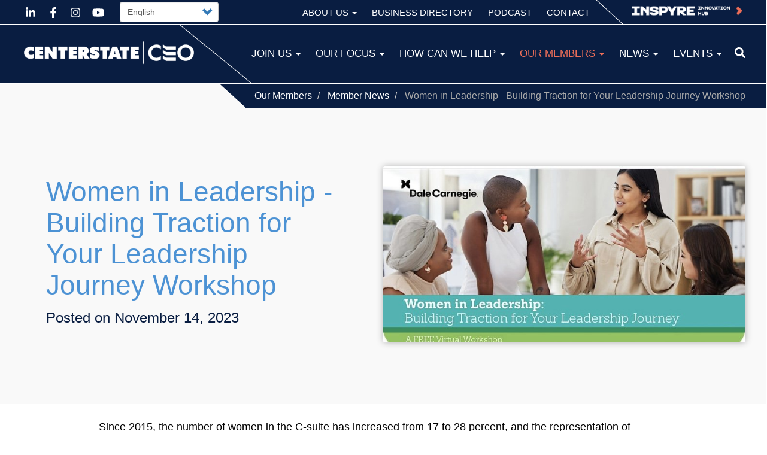

--- FILE ---
content_type: text/html; charset=UTF-8
request_url: https://centerstateceo.com/our-members/member-news/women-leadership-building-traction-your-leadership-journey-workshop
body_size: 9588
content:
<!DOCTYPE html>
<html  lang="en" dir="ltr" prefix="content: http://purl.org/rss/1.0/modules/content/  dc: http://purl.org/dc/terms/  foaf: http://xmlns.com/foaf/0.1/  og: http://ogp.me/ns#  rdfs: http://www.w3.org/2000/01/rdf-schema#  schema: http://schema.org/  sioc: http://rdfs.org/sioc/ns#  sioct: http://rdfs.org/sioc/types#  skos: http://www.w3.org/2004/02/skos/core#  xsd: http://www.w3.org/2001/XMLSchema# " >
  <head>
    <meta charset="utf-8" />
<noscript><style>form.antibot * :not(.antibot-message) { display: none !important; }</style>
</noscript><link rel="canonical" href="https://centerstateceo.com/our-members/member-news/women-leadership-building-traction-your-leadership-journey-workshop" />
<meta name="description" content="Since 2015, the number of women in the C-suite has increased from 17 to 28 percent, and the representation of women at the VP and SVP levels has also improved significantly. These hard-earned gains are encouraging but fragile. McKinsey&#039;s 2023 Women in the Workplace report offers even more insight. What we do know is there is much more progress to be made.
This workshop focuses on women in leadership, women aspiring for roles in leadership, and for others who want to advocate and enable women&#039;s successful leadership journey." />
<meta property="og:image" content="https://centerstateceo.com/sites/default/files/membernews/2023-11/IMG_1660.jpg" />
<meta name="Generator" content="Drupal 9 (https://www.drupal.org)" />
<meta name="MobileOptimized" content="width" />
<meta name="HandheldFriendly" content="true" />
<meta name="viewport" content="width=device-width, initial-scale=1.0" />
<link rel="icon" href="/sites/default/files/favicon_2.png" type="image/png" />
<link rel="alternate" hreflang="en" href="https://centerstateceo.com/our-members/member-news/women-leadership-building-traction-your-leadership-journey-workshop" />

    <title>Women in Leadership - Building Traction for Your Leadership Journey Workshop | CenterState CEO</title>
    <link rel="stylesheet" media="all" href="/core/modules/system/css/components/align.module.css?t2dyva" />
<link rel="stylesheet" media="all" href="/core/modules/system/css/components/fieldgroup.module.css?t2dyva" />
<link rel="stylesheet" media="all" href="/core/modules/system/css/components/container-inline.module.css?t2dyva" />
<link rel="stylesheet" media="all" href="/core/modules/system/css/components/clearfix.module.css?t2dyva" />
<link rel="stylesheet" media="all" href="/core/modules/system/css/components/details.module.css?t2dyva" />
<link rel="stylesheet" media="all" href="/core/modules/system/css/components/hidden.module.css?t2dyva" />
<link rel="stylesheet" media="all" href="/core/modules/system/css/components/item-list.module.css?t2dyva" />
<link rel="stylesheet" media="all" href="/core/modules/system/css/components/js.module.css?t2dyva" />
<link rel="stylesheet" media="all" href="/core/modules/system/css/components/nowrap.module.css?t2dyva" />
<link rel="stylesheet" media="all" href="/core/modules/system/css/components/position-container.module.css?t2dyva" />
<link rel="stylesheet" media="all" href="/core/modules/system/css/components/progress.module.css?t2dyva" />
<link rel="stylesheet" media="all" href="/core/modules/system/css/components/reset-appearance.module.css?t2dyva" />
<link rel="stylesheet" media="all" href="/core/modules/system/css/components/resize.module.css?t2dyva" />
<link rel="stylesheet" media="all" href="/core/modules/system/css/components/sticky-header.module.css?t2dyva" />
<link rel="stylesheet" media="all" href="/core/modules/system/css/components/system-status-counter.css?t2dyva" />
<link rel="stylesheet" media="all" href="/core/modules/system/css/components/system-status-report-counters.css?t2dyva" />
<link rel="stylesheet" media="all" href="/core/modules/system/css/components/system-status-report-general-info.css?t2dyva" />
<link rel="stylesheet" media="all" href="/core/modules/system/css/components/tablesort.module.css?t2dyva" />
<link rel="stylesheet" media="all" href="/core/modules/system/css/components/tree-child.module.css?t2dyva" />
<link rel="stylesheet" media="all" href="/core/modules/views/css/views.module.css?t2dyva" />
<link rel="stylesheet" media="all" href="/modules/lang_dropdown/css/lang_dropdown.css?t2dyva" />
<link rel="stylesheet" media="all" href="/modules/social_media_links/css/social_media_links.theme.css?t2dyva" />
<link rel="stylesheet" media="all" href="/modules/webform/modules/webform_bootstrap/css/webform_bootstrap.css?t2dyva" />
<link rel="stylesheet" media="all" href="https://cdn.jsdelivr.net/npm/bootstrap@3.4.1/dist/css/bootstrap.css" integrity="sha256-0XAFLBbK7DgQ8t7mRWU5BF2OMm9tjtfH945Z7TTeNIo=" crossorigin="anonymous" />
<link rel="stylesheet" media="all" href="https://cdn.jsdelivr.net/npm/@unicorn-fail/drupal-bootstrap-styles@0.0.2/dist/3.4.0/8.x-3.x/drupal-bootstrap.css" integrity="sha512-j4mdyNbQqqp+6Q/HtootpbGoc2ZX0C/ktbXnauPFEz7A457PB6le79qasOBVcrSrOBtGAm0aVU2SOKFzBl6RhA==" crossorigin="anonymous" />
<link rel="stylesheet" media="all" href="/themes/cowley/css/style.css?jul252023=&amp;t2dyva" />
<link rel="stylesheet" media="all" href="/themes/cowley/css/responsive.css?jul252023=&amp;t2dyva" />

    <script src="https://use.fontawesome.com/releases/v5.13.1/js/all.js" defer crossorigin="anonymous"></script>
<script src="https://use.fontawesome.com/releases/v5.13.1/js/v4-shims.js" defer crossorigin="anonymous"></script>

	
	<!-- Google tag (gtag.js) -->
	<script async src="https://www.googletagmanager.com/gtag/js?id=G-F1PSZMQEHQ"></script>
	<script>
	  window.dataLayer = window.dataLayer || [];
	  function gtag(){dataLayer.push(arguments);}
	  gtag('js', new Date());

	  gtag('config', 'G-F1PSZMQEHQ');
	</script
	


	<link rel="stylesheet" href="/themes/cowley/fonts/stylesheet.css">

	<script src="https://ajax.googleapis.com/ajax/libs/jquery/3.5.1/jquery.min.js"></script>
	
	<script src="/themes/cowley/scripts/lity/lity.js"></script>
	<link href="/themes/cowley/scripts/lity/lity.css" rel="stylesheet">
		
	<script src="/themes/cowley/scripts/owl/owl.carousel.min.js"></script>
	<link href="/themes/cowley/scripts/owl/assets/owl.carousel.css" rel="stylesheet">
	
	<script src="/themes/cowley/scripts/infiniteslidev2.min.js"></script>
	
	
	<script src="/themes/cowley/scripts/main.js?m1924"></script>
	

	
	
	
	
  </head>
  <body class="language_en path-node page-node-type-member-news navbar-is-static-top has-glyphicons" >
  
    <a href="#main-content" class="visually-hidden focusable skip-link">
      Skip to main content
    </a>
    
      <div class="dialog-off-canvas-main-canvas" data-off-canvas-main-canvas>
              <header class="navbar navbar-default navbar-static-top" id="navbar" role="banner">
              <div class="container-fluid">
            <div class="navbar-header">
          <div class="region region-navigation">
          <a class="logo navbar-btn pull-left" href="/" title="Home" rel="home">
      <img src="/sites/default/files/centerstate-ceo-2025.png" alt="Home" />
    </a>
      <section id="block-searchbar" class="block block-block-content block-block-content97f36cf8-eeeb-4a70-b842-0e470d81776d clearfix">
  
    

      
            <div class="field field--name-body field--type-text-with-summary field--label-hidden field--item"><form action="/site-search" method="get">
<div class="sHold"><input name="term" placeholder="What are you looking for?" /></div>
</form>

<p><span class="fontawesome-icon-inline"><i class="fas fa-search"></i>&nbsp;</span></p>
</div>
      
  </section>

<section id="block-socialmedialinks" class="block-social-media-links block block-social-media-links-block clearfix">
  
    

      

<ul class="social-media-links--platforms platforms inline horizontal">
      <li>
      <a class="social-media-link-icon--linkedin" href="https://www.linkedin.com/company/centerstate-corporation-for-economic-opportunity"  >
        <span class='fa fa-linkedin fa-5x'></span>
      </a>

          </li>
      <li>
      <a class="social-media-link-icon--facebook" href="https://www.facebook.com/pages/CenterState-CEO/218428171515222"  >
        <span class='fa fa-facebook fa-5x'></span>
      </a>

          </li>
      <li>
      <a class="social-media-link-icon--instagram" href="https://www.instagram.com/centerstateceo"  >
        <span class='fa fa-instagram fa-5x'></span>
      </a>

          </li>
      <li>
      <a class="social-media-link-icon--youtube" href="https://www.youtube.com/user/CenterStateCEO"  >
        <span class='fa fa-youtube fa-5x'></span>
      </a>

          </li>
  </ul>

  </section>

<section id="block-clickmemberlogin" class="block block-block-content block-block-content94ec3a5f-881e-4735-8135-5f602f1d0891 clearfix">
  
    

      
            <div class="field field--name-body field--type-text-with-summary field--label-hidden field--item"><p><a href="https://inspyrehub.com/"><img alt="INSPYRE Website Icon" data-entity-type="file" data-entity-uuid="580164ad-31f8-48ab-8e3c-8d3b9ee0e621" src="/sites/default/files/inline-images/IIH_CEO-website-button.png" width="439" height="57" loading="lazy" /></a></p>
</div>
      
  </section>

    <ol class="breadcrumb">
          <li >
                  <a href="/our-members">Our Members</a>
              </li>
          <li >
                  <a href="/our-members/member-news">Member News</a>
              </li>
          <li  class="active">
                  Women in Leadership - Building Traction for Your Leadership Journey Workshop
              </li>
      </ol>

<section id="block-languagedropdownswitchercontent" class="block block-lang-dropdown block-language-dropdown-blocklanguage-content clearfix">
  
    

      <form class="lang-dropdown-form lang_dropdown_form clearfix language_content" id="lang_dropdown_form_lang-dropdown-form" data-drupal-selector="lang-dropdown-form-2" action="/our-members/member-news/women-leadership-building-traction-your-leadership-journey-workshop" method="post" accept-charset="UTF-8">
  <div class="form-item js-form-item form-type-select js-form-type-select form-item-lang-dropdown-select js-form-item-lang-dropdown-select form-no-label form-group">
      <label for="edit-lang-dropdown-select" class="control-label sr-only">Select your language</label>
  
  
  <div class="select-wrapper"><select style="width:165px" class="lang-dropdown-select-element form-select form-control" data-lang-dropdown-id="lang-dropdown-form" data-drupal-selector="edit-lang-dropdown-select" id="edit-lang-dropdown-select" name="lang_dropdown_select"><option
            value="en" selected="selected">English</option><option
            value="es">Español</option><option
            value="ko">Korean</option><option
            value="ja">Japanese</option><option
            value="nl">Dutch</option><option
            value="fr">Français</option><option
            value="zh">Chinese (Simplified)</option><option
            value="it">Italian</option><option
            value="ps">Pashto</option><option
            value="th">Thai</option></select></div>

  
  
  </div>
<input data-drupal-selector="edit-en" type="hidden" name="en" value="/our-members/member-news/women-leadership-building-traction-your-leadership-journey-workshop" /><input data-drupal-selector="edit-es" type="hidden" name="es" value="/es/node/3845?language=es" /><input data-drupal-selector="edit-ko" type="hidden" name="ko" value="/ko/node/3845?language=ko" /><input data-drupal-selector="edit-ja" type="hidden" name="ja" value="/ja/node/3845?language=ja" /><input data-drupal-selector="edit-nl" type="hidden" name="nl" value="/nl/node/3845?language=nl" /><input data-drupal-selector="edit-fr" type="hidden" name="fr" value="/fr/node/3845?language=fr" /><input data-drupal-selector="edit-zh" type="hidden" name="zh" value="/zh/node/3845?language=zh" /><input data-drupal-selector="edit-it" type="hidden" name="it" value="/it/node/3845?language=it" /><input data-drupal-selector="edit-ps" type="hidden" name="ps" value="/ps/node/3845?language=ps" /><input data-drupal-selector="edit-th" type="hidden" name="th" value="/th/node/3845?language=th" /><noscript><div><button data-drupal-selector="edit-submit" class="button js-form-submit form-submit btn-default btn" type="submit" id="edit-submit" name="op" value="Go">Go</button></div></noscript><input autocomplete="off" data-drupal-selector="form-mfjs5mp0htyp-h7qllmajjjs2hnad2pgz2utpmimys" type="hidden" name="form_build_id" value="form-_MFJs5mp0HTyp_H7qLlmAJjJS2HnAd2PgZ2UTPmIMYs" /><input data-drupal-selector="edit-lang-dropdown-form" type="hidden" name="form_id" value="lang_dropdown_form" />
</form>

  </section>


  </div>

                          <button type="button" class="navbar-toggle" data-toggle="collapse" data-target="#navbar-collapse">
            <span class="sr-only">Toggle navigation</span>
            <span class="icon-bar"></span>
            <span class="icon-bar"></span>
            <span class="icon-bar"></span>
          </button>
              </div>

                    <div id="navbar-collapse" class="navbar-collapse collapse">
            <div class="region region-navigation-collapsible">
    <nav role="navigation" aria-labelledby="block-toptop-2-menu" id="block-toptop-2">
            
  <h2 class="visually-hidden" id="block-toptop-2-menu">Top Top MOBILE</h2>
  

        
      <ul class="menu menu--top-top nav">
                      <li class="expanded dropdown first About Us override"
	  
	  
	  
	  
	  >
                                                                    <a href="/about-us" class="dropdown-toggle" data-toggle="dropdown" data-drupal-link-system-path="node/1352">About Us <span class="caret"></span></a>
                        <ul class="dropdown-menu">
                      <li class="first Board of Directors override"
	  
	  
	  
	  
	  >
                                        <a href="/about-us/board-directors" data-drupal-link-system-path="node/1685">Board of Directors</a>
              </li>
                      <li class="Meet the Team override"
	  
	  
	  
	  
	  >
                                        <a href="/about-us/meet-team" data-drupal-link-system-path="node/1397">Meet the Team</a>
              </li>
                      <li class="Programs &amp; Partners override"
	  
	  
	  
	  
	  >
                                        <a href="/about-us/programs-partners" data-drupal-link-system-path="node/1686">Programs &amp; Partners</a>
              </li>
                      <li class="expanded dropdown Foundations override"
	  
	  
	  
	  
	  >
                                        <a href="/about-us/foundations" data-drupal-link-system-path="node/2378">Foundations</a>
                        <ul class="dropdown-menu">
                      <li class="first CenterState CEO Foundation override"
	  
	  
	  
	  
	  >
                                        <a href="/about-us/foundations/CenterStateCEOFoundation" data-drupal-link-system-path="node/3841">CenterState CEO Foundation</a>
              </li>
                      <li class="last Invest CNY override"
	  
	  
	  
	  
	  >
                                        <a href="/about-us/foundations/InvestCNY" data-drupal-link-system-path="node/3842">Invest CNY</a>
              </li>
        </ul>
  
              </li>
                      <li class="expanded dropdown last Greater Oswego-Fulton Chamber of Commerce override"
	  
	  
	  
	  
	  >
                                        <a href="/about-us/greater-oswego-fulton-chamber-commerce" data-drupal-link-system-path="node/2964">Greater Oswego-Fulton Chamber of Commerce</a>
                        <ul class="dropdown-menu">
                      <li class="first Join the GOFCC override"
	  
	  
	  
	  
	  >
                                        <a href="/about-us/greater-oswego-fulton-chamber-commerce/join-gofcc" data-drupal-link-system-path="node/3134">Join the GOFCC</a>
              </li>
                      <li class="About Us override"
	  
	  
	  
	  
	  >
                                        <a href="/about-us/greater-oswego-fulton-chamber-commerce/about-us" data-drupal-link-system-path="node/3129">About Us</a>
              </li>
                      <li class="expanded dropdown GOFCC Events override"
	  
	  
	  
	  
	  >
                                        <a href="/about-us/greater-oswego-fulton-chamber-commerce/gofcc-events" data-drupal-link-system-path="node/3110">GOFCC Events</a>
                        <ul class="dropdown-menu">
                      <li class="first Annual Meeting override"
	  
	  
	  
	  
	  >
                                        <a href="/about-us/greater-oswego-fulton-chamber-commerce/gofcc-events/annual-meeting" data-drupal-link-system-path="node/3126">Annual Meeting</a>
              </li>
                      <li class="Golf Social override"
	  
	  
	  
	  
	  >
                                        <a href="/about-us/greater-oswego-fulton-chamber-commerce/gofcc-events/golf-social" data-drupal-link-system-path="node/2994">Golf Social</a>
              </li>
                      <li class="last Holiday Social override"
	  
	  
	  
	  
	  >
                                        <a href="/about-us/greater-oswego-fulton-chamber-commerce/gofcc-events/holiday-social" data-drupal-link-system-path="node/3127">Holiday Social</a>
              </li>
        </ul>
  
              </li>
                      <li class="expanded dropdown Community Programs override"
	  
	  
	  
	  
	  >
                                        <a href="/about-us/greater-oswego-fulton-chamber-commerce/community-programs" data-drupal-link-system-path="node/2995">Community Programs</a>
                        <ul class="dropdown-menu">
                      <li class="first Oswego-Fulton Farmers Markets override"
	  
	  
	  
	  
	  >
                                        <a href="/about-us/greater-oswego-fulton-chamber-commerce/community-programs/oswego-fulton-farmers-markets" data-drupal-link-system-path="node/2986">Oswego-Fulton Farmers Markets</a>
              </li>
                      <li class="Project Bloom override"
	  
	  
	  
	  
	  >
                                        <a href="/about-us/greater-oswego-fulton-chamber-commerce/community-programs/project-bloom" data-drupal-link-system-path="node/2991">Project Bloom</a>
              </li>
                      <li class="last Oswego County Restaurant Week override"
	  
	  
	  
	  
	  >
                                        <a href="/about-us/greater-oswego-fulton-chamber-commerce/community-programs/oswego-county-restaurant-week" data-drupal-link-system-path="node/2993">Oswego County Restaurant Week</a>
              </li>
        </ul>
  
              </li>
                      <li class="expanded dropdown Oswego County Initiatives override"
	  
	  
	  
	  
	  >
                                        <a href="/about-us/greater-oswego-fulton-chamber-commerce/oswego-county-initiatives" data-drupal-link-system-path="node/2965">Oswego County Initiatives</a>
                        <ul class="dropdown-menu">
                      <li class="first Constellation Employee Discount Key Tag Program override"
	  
	  
	  
	  
	  >
                                        <a href="/about-us/greater-oswego-fulton-chamber-commerce/oswego-county-initiatives/constellation-employee" data-drupal-link-system-path="node/4157">Constellation Employee Discount Key Tag Program</a>
              </li>
                      <li class="Novelis Employee Discount Key Tag Program override"
	  
	  
	  
	  
	  >
                                        <a href="/about-us/greater-oswego-fulton-chamber-commerce/oswego-county-initiatives/novelis-employee-discount-key-tag-program" data-drupal-link-system-path="node/2985">Novelis Employee Discount Key Tag Program</a>
              </li>
                      <li class="Oswego Health Employee Discount Key Tag Program override"
	  
	  
	  
	  
	  >
                                        <a href="/about-us/greater-oswego-fulton-chamber-commerce/oswego-county-initiatives/oswego-health-employee" data-drupal-link-system-path="node/3914">Oswego Health Employee Discount Key Tag Program</a>
              </li>
                      <li class="last OsweGO Campaign override"
	  
	  
	  
	  
	  >
                                        <a href="/about-us/greater-oswego-fulton-chamber-commerce/oswego-county-initiatives/oswego-campaign" data-drupal-link-system-path="node/3125">OsweGO Campaign</a>
              </li>
        </ul>
  
              </li>
                      <li class="Member News override"
	  
	  
	  
	  
	  >
                                        <a href="/about-us/greater-oswego-fulton-chamber-commerce/member-news" data-drupal-link-system-path="node/3230">Member News</a>
              </li>
                      <li class="GOFCC Business Directory override"
	  
	  
	  
	  
	  >
                                        <a href="/about-us/greater-oswego-fulton-chamber-commerce/gofcc-business-directory" data-drupal-link-system-path="node/2992">GOFCC Business Directory</a>
              </li>
                      <li class="last Stay Connected override"
	  
	  
	  
	  
	  >
                                        <a href="/about-us/greater-oswego-fulton-chamber-commerce/stay-connected" data-drupal-link-system-path="node/4168">Stay Connected</a>
              </li>
        </ul>
  
              </li>
        </ul>
  
              </li>
                      <li class="Business Directory override"
	  
	  
	  
	  
	  >
                                        <a href="/our-members/business-directory" data-drupal-link-system-path="node/1380">Business Directory</a>
              </li>
                      <li class="Podcast override"
	  
	  
	  
	  
	  >
                                        <a href="/podcast" data-drupal-link-system-path="node/3103">Podcast</a>
              </li>
                      <li class="last Contact override"
	  
	  
	  
	  
	  >
                                        <a href="/contact" data-drupal-link-system-path="node/1353">Contact</a>
              </li>
        </ul>
  

  </nav>
<nav role="navigation" aria-labelledby="block-toptop-menu" id="block-toptop">
            
  <h2 class="visually-hidden" id="block-toptop-menu">Top Top DESKTOP</h2>
  

        
      <ul class="menu menu--top-top nav">
                      <li class="expanded dropdown first About Us override"
	  
	  
	  
	  
	  >
                                                                    <a href="/about-us" class="dropdown-toggle" data-toggle="dropdown" data-drupal-link-system-path="node/1352">About Us <span class="caret"></span></a>
                        <ul class="dropdown-menu">
                      <li class="first Board of Directors override"
	  
	  
	  
	  
	  >
                                        <a href="/about-us/board-directors" data-drupal-link-system-path="node/1685">Board of Directors</a>
              </li>
                      <li class="Meet the Team override"
	  
	  
	  
	  
	  >
                                        <a href="/about-us/meet-team" data-drupal-link-system-path="node/1397">Meet the Team</a>
              </li>
                      <li class="Programs &amp; Partners override"
	  
	  
	  
	  
	  >
                                        <a href="/about-us/programs-partners" data-drupal-link-system-path="node/1686">Programs &amp; Partners</a>
              </li>
                      <li class="Foundations override"
	  
	  
	  
	  
	  >
                                        <a href="/about-us/foundations" data-drupal-link-system-path="node/2378">Foundations</a>
              </li>
                      <li class="last Greater Oswego-Fulton Chamber of Commerce override"
	  
	  
	  
	  
	  >
                                        <a href="/about-us/greater-oswego-fulton-chamber-commerce" data-drupal-link-system-path="node/2964">Greater Oswego-Fulton Chamber of Commerce</a>
              </li>
        </ul>
  
              </li>
                      <li class="Business Directory override"
	  
	  
	  
	  
	  >
                                        <a href="/our-members/business-directory" data-drupal-link-system-path="node/1380">Business Directory</a>
              </li>
                      <li class="Podcast override"
	  
	  
	  
	  
	  >
                                        <a href="/podcast" data-drupal-link-system-path="node/3103">Podcast</a>
              </li>
                      <li class="last Contact override"
	  
	  
	  
	  
	  >
                                        <a href="/contact" data-drupal-link-system-path="node/1353">Contact</a>
              </li>
        </ul>
  

  </nav>
<nav role="navigation" aria-labelledby="block-cowley-main-menu-menu" id="block-cowley-main-menu">
            <h2 class="sr-only" id="block-cowley-main-menu-menu">Main navigation ALL</h2>

      
      <ul class="menu menu--main nav navbar-nav">
                      <li class="expanded dropdown first Join Us override"
	  
	  
	  
	  
	  >
                                                                    <a href="/join-us" class="dropdown-toggle" data-toggle="dropdown" data-drupal-link-system-path="node/1374">Join Us <span class="caret"></span></a>
                        <ul class="dropdown-menu">
                      <li class="first Become a Member override"
	  
	  
	  
	  
	  >
                                        <a href="/join-us/become-member" data-drupal-link-system-path="node/2379">Become a Member</a>
              </li>
                      <li class="Find Business Success Here override"
	  
	  
	  
	  
	  >
                                        <a href="/join-us/find-business-success-here" data-drupal-link-system-path="node/3411">Find Business Success Here</a>
              </li>
                      <li class="last Careers: Join our Team override"
	  
	  
	  
	  
	  >
                                        <a href="/join-us/careers" data-drupal-link-system-path="node/1371">Careers: Join our Team</a>
              </li>
        </ul>
  
              </li>
                      <li class="expanded dropdown Our Focus override"
	  
	  
	  
	  
	  >
                                                                    <a href="/our-focus" class="dropdown-toggle" data-toggle="dropdown" data-drupal-link-system-path="node/1375">Our Focus <span class="caret"></span></a>
                        <ul class="dropdown-menu">
                      <li class="first Member &amp; Business Experience override"
	  
	  
	  
	  
	  >
                                        <a href="/our-focus/member-business-experience" data-drupal-link-system-path="node/1376">Member &amp; Business Experience</a>
              </li>
                      <li class="Inclusive Growth override"
	  
	  
	  
	  
	  >
                                        <a href="/our-focus/inclusive-growth" data-drupal-link-system-path="node/1382">Inclusive Growth</a>
              </li>
                      <li class="Racial Equity &amp; Social Impact override"
	  
	  
	  
	  
	  >
                                        <a href="/our-focus/racial-equity-social-impact" data-drupal-link-system-path="node/5025">Racial Equity &amp; Social Impact</a>
              </li>
                      <li class="last Strategy, Policy &amp; Planning override"
	  
	  
	  
	  
	  >
                                        <a href="/our-focus/strategy-policy-planning" data-drupal-link-system-path="node/1672">Strategy, Policy &amp; Planning</a>
              </li>
        </ul>
  
              </li>
                      <li class="expanded dropdown How Can We Help override"
	  
	  
	  
	  
	  >
                                                                    <a href="/how-can-we-help" class="dropdown-toggle" data-toggle="dropdown" data-drupal-link-system-path="node/1377">How Can We Help <span class="caret"></span></a>
                        <ul class="dropdown-menu">
                      <li class="first Micron Opportunities override"
	  
	  
	  
	  
	  >
                                        <a href="/how-can-we-help/micron-opportunities" data-drupal-link-system-path="node/1675">Micron Opportunities</a>
              </li>
                      <li class="Grow Your Business in CNY override"
	  
	  
	  
	  
	  >
                                        <a href="/how-can-we-help/grow-your-business-cny" data-drupal-link-system-path="node/2383">Grow Your Business in CNY</a>
              </li>
                      <li class="Recruit &amp; Retain Talent override"
	  
	  
	  
	  
	  >
                                        <a href="/how-can-we-help/recruit-retain-talent" data-drupal-link-system-path="node/1677">Recruit &amp; Retain Talent</a>
              </li>
                      <li class="Connect, Learn &amp; Lead override"
	  
	  
	  
	  
	  >
                                        <a href="/how-can-we-help/connect-learn-lead" data-drupal-link-system-path="node/1676">Connect, Learn &amp; Lead</a>
              </li>
                      <li class="Business Advocacy override"
	  
	  
	  
	  
	  >
                                        <a href="/how-can-we-help/business-advocacy" data-drupal-link-system-path="node/2384">Business Advocacy</a>
              </li>
                      <li class="Economic Insight override"
	  
	  
	  
	  
	  >
                                        <a href="/how-can-we-help/economic-insight" data-drupal-link-system-path="node/2884">Economic Insight</a>
              </li>
                      <li class="last Executive Leadership Development Series override"
	  
	  
	  
	  
	  >
                                        <a href="/how-can-we-help/connect-learn-lead/executive-leadership-development-series" data-drupal-link-system-path="node/3483">Executive Leadership Development Series</a>
              </li>
        </ul>
  
              </li>
                      <li class="expanded dropdown active active-trail Our Members override"
	  
	  
	  
	  
	  >
                                                                    <a href="/our-members" class="dropdown-toggle active-trail" data-toggle="dropdown" data-drupal-link-system-path="node/1378">Our Members <span class="caret"></span></a>
                        <ul class="dropdown-menu">
                      <li class="first Business Directory override"
	  
	  
	  
	  
	  >
                                        <a href="/our-members/business-directory" data-drupal-link-system-path="node/1380">Business Directory</a>
              </li>
                      <li class="active active-trail Member News override"
	  
	  
	  
	  
	  >
                                        <a href="/our-members/member-news" class="active-trail" data-drupal-link-system-path="node/1679">Member News</a>
              </li>
                      <li class="Member Spotlight override"
	  
	  
	  
	  
	  >
                                        <a href="/our-members/member-spotlight" data-drupal-link-system-path="node/1680">Member Spotlight</a>
              </li>
                      <li class="Member Recognition override"
	  
	  
	  
	  
	  >
                                        <a href="/our-members/member-recognition" data-drupal-link-system-path="node/2385">Member Recognition</a>
              </li>
                      <li class="Increase Your Visibility override"
	  
	  
	  
	  
	  >
                                        <a href="/our-members/increase-your-visibility" data-drupal-link-system-path="node/2386">Increase Your Visibility</a>
              </li>
                      <li class="Legacy Investors override"
	  
	  
	  
	  
	  >
                                        <a href="/our-members/legacy-investors" data-drupal-link-system-path="node/3410">Legacy Investors</a>
              </li>
                      <li class="last Become a Member override"
	  
	  
	  
	  
	  >
                                        <a href="/join-us/become-member" data-drupal-link-system-path="node/2379">Become a Member</a>
              </li>
        </ul>
  
              </li>
                      <li class="expanded dropdown News override"
	  
	  
	  
	  
	  >
                                                                    <a href="/news" class="dropdown-toggle" data-toggle="dropdown" data-drupal-link-system-path="node/1737">News <span class="caret"></span></a>
                        <ul class="dropdown-menu">
                      <li class="first CEO News override"
	  
	  
	  
	  
	  >
                                        <a href="/news/ceo-news" data-drupal-link-system-path="node/3100">CEO News</a>
              </li>
                      <li class="Media Coverage override"
	  
	  
	  
	  
	  >
                                        <a href="/news/media-coverage" data-drupal-link-system-path="node/3101">Media Coverage</a>
              </li>
                      <li class="CEO In Action override"
	  
	  
	  
	  
	  >
                                        <a href="/news/ceo-action" data-drupal-link-system-path="node/3099">CEO In Action</a>
              </li>
                      <li class="last Publications override"
	  
	  
	  
	  
	  >
                                        <a href="/news/publications" data-drupal-link-system-path="node/1682">Publications</a>
              </li>
        </ul>
  
              </li>
                      <li class="expanded dropdown last Events override"
	  
	  
	  
	  
	  >
                                                                    <a href="/events" class="dropdown-toggle" data-toggle="dropdown" data-drupal-link-system-path="node/1681">Events <span class="caret"></span></a>
                        <ul class="dropdown-menu">
                      <li class="first All Events override"
	  
	  
	  
	  
	  >
                                        <a href="/events/all-events" data-drupal-link-system-path="node/3225">All Events</a>
              </li>
                      <li class="GOFCC Events override"
	  
	  
	  
	  
	  >
                                        <a href="/events/gofcc-events" data-drupal-link-system-path="node/3226">GOFCC Events</a>
              </li>
                      <li class="last INSPYRE Innovation Hub Events override"
	  
	  
	  
	  
	  >
                                        <a href="/events/inspyre-innovation-hub-events" data-drupal-link-system-path="node/5272">INSPYRE Innovation Hub Events</a>
              </li>
        </ul>
  
              </li>
        </ul>
  

  </nav>

  </div>

        </div>
                    </div>
          </header>
  
  <div role="main" class="main-container container-fluid js-quickedit-main-content">
    <div class="row">

            
            
                  <section class="col-sm-12">

                
                                      
                  
                          <a id="main-content"></a>
            <div class="region region-content">
    <nav role="navigation" aria-labelledby="block-mainnavigation-4-menu" id="block-mainnavigation-4">
            <h2 class="sr-only" id="block-mainnavigation-4-menu">Main navigation</h2>

      
      <ul class="menu menu--main nav navbar-nav">
                      <li class="first Business Directory override"
	  
	  
	  
	  
	  >
                                        <a href="/our-members/business-directory" data-drupal-link-system-path="node/1380">Business Directory</a>
              </li>
                      <li class="active active-trail Member News override"
	  
	  
	  
	  
	  >
                                        <a href="/our-members/member-news" class="active-trail" data-drupal-link-system-path="node/1679">Member News</a>
              </li>
                      <li class="Member Spotlight override"
	  
	  
	  
	  
	  >
                                        <a href="/our-members/member-spotlight" data-drupal-link-system-path="node/1680">Member Spotlight</a>
              </li>
                      <li class="expanded dropdown Member Recognition override"
	  
	  
	  
	  
	  >
                                                                    <a href="/our-members/member-recognition" class="dropdown-toggle" data-toggle="dropdown" data-drupal-link-system-path="node/2385">Member Recognition <span class="caret"></span></a>
                        <ul class="dropdown-menu">
                      <li class="first Nominate a Business of the Year override"
	  
	  
	  
	  
	  >
                                        <a href="/our-members/member-recognition/nominate-business-year" data-drupal-link-system-path="node/4345">Nominate a Business of the Year</a>
              </li>
                      <li class="last Submit an Economic Champion override"
	  
	  
	  
	  
	  >
                                        <a href="/our-members/member-recognition/submit-economic-champion" data-drupal-link-system-path="node/2882">Submit an Economic Champion</a>
              </li>
        </ul>
  
              </li>
                      <li class="Increase Your Visibility override"
	  
	  
	  
	  
	  >
                                        <a href="/our-members/increase-your-visibility" data-drupal-link-system-path="node/2386">Increase Your Visibility</a>
              </li>
                      <li class="Legacy Investors override"
	  
	  
	  
	  
	  >
                                        <a href="/our-members/legacy-investors" data-drupal-link-system-path="node/3410">Legacy Investors</a>
              </li>
                      <li class="last Become a Member override"
	  
	  
	  
	  
	  >
                                        <a href="/join-us/become-member" data-drupal-link-system-path="node/2379">Become a Member</a>
              </li>
        </ul>
  

  </nav>
  

<article role="article" about="/our-members/member-news/women-leadership-building-traction-your-leadership-journey-workshop" class="member-news full clearfix">
<div class="  pressRelease">





<div class="headerImage noHeaderImage grantStoryHI">

</div>





  
    
	
	<div class="grantStoryHeader">
	<table><tr><td>
	
	
	<div class="addthis_sharing_toolbox"></div>
	
	<h1>
<span>Women in Leadership - Building Traction for Your Leadership Journey Workshop</span>
</h1>
	
	
 <h3>Posted on November 14, 2023</h3>
 
	
  </td>
  <td class="td2">
  
 
            <div class="field field--name-field-main-image field--type-image field--label-hidden field--item">  <img src="/sites/default/files/styles/500_height/public/membernews/2023-11/IMG_1660.jpg?itok=gLw81dEK" width="749" height="365" alt="Women in Leadership Workshop" loading="lazy" typeof="foaf:Image" class="img-responsive" />


</div>
      
   
            <div class="field field--name-field-default-icon field--type-list-string field--label-hidden field--item"><img src="/images/default_event.png"></div>
      
  </td>
  
  </tr></table>
  </div>

  
  <div class="content">
    
            <div class="field field--name-body field--type-text-with-summary field--label-hidden field--item"><p>Since 2015, the number of women in the C-suite has increased from 17 to 28 percent, and the representation of women at the VP and SVP levels has also improved significantly. These hard-earned gains are encouraging but fragile. McKinsey's 2023 Women in the Workplace report offers even more insight. What we do know is there is much more progress to be made.</p>
<p>This workshop focuses on women in leadership, women aspiring for roles in leadership, and for others who want to advocate and enable women's successful leadership journey.</p>
<p>I'd like to invite you and your team to our Women in Leadership - Building Traction for Your Leadership Journey Workshop.</p>
<p>By attending you will: </p>
<p>•   Reflect on where you are in your leadership journey and what you see as your challenges/opportunities<br />
•   Explore your level of visibility &amp; influence and the relationship these two factors have with advancement<br />
•   Identify opportunities for you to add value, influence, and generate future forward impact.<br />
•   Commit to new actions to build your leadership traction</p>
<p>As much as the organizations we work with and for continue to evolve their culture and implement initiatives to increase the representation of women in management or leadership roles, as a participant in this workshop, you can strategize your intention and realize traction with greater visibility and influence.</p>
<p>Join us this Friday, November 17th from 10:00 -11:00am (EST).<br />
Register for this FREE workshop here:<br />
<a href="https://lnkd.in/ehWva_2e">https://lnkd.in/ehWva_2e</a> _____________________________________________________</p>
<p>Meet the Presenter: Deb Kaplan, Organizational Performance Guide, Strategic Solutions Designer and Full-Suite Dale Carnegie Trainer</p>
<p>Deb Kaplan is recognized and sought out for her expertise in organization effectiveness and knowing what it takes for people to serve an organization’s mission and meet strategy. Clients appreciate Deb’s past internal role experiences in global enterprises as well as her entrepreneurial nature and achievement of co-founding, building, and selling a tech firm. Deb joins us with 35+ years’ experience in Organizational Development &amp; Learning, Performance Coaching, Keynote speaking and even hosting her own radio talk show People Sense for Business. She has been recognized as one of New Hampshire’s Outstanding Women in Business. Deb is appreciated for her insights and dedication to enabling people and organizations to, compassion, an intuitive people sense, curiosity, grit, and consistent delivery of excellent results.</p>
</div>
      
      <div class="field field--name-field-chamber field--type-entity-reference field--label-hidden field--items">
              <div class="field--item">CenterState CEO</div>
          </div>
  
	

  </div>
  
  
  
  <div class="diagLineEffect padBot margTop giveTitleMargin">
  <h3 class="textCenter">Other Member News</h3>
   <div class="views-element-container form-group"><div class="view view-article-listing-grid view-id-article_listing_grid view-display-id-block_8 js-view-dom-id-219c41af825e963f49f1fbef95835b82f4444b771557ac1255298c25860eb683">
  
    
      
      <div class="view-content">
          <div class="   views-row"><div class="views-field views-field-field-main-image"><div class="field-content">  <img src="/sites/default/files/styles/300_height/public/membernews/2026-01/SADA%20pic.jpg?itok=BFvoMJhx" width="325" height="300" alt="SADA pic" loading="lazy" typeof="foaf:Image" class="img-responsive" />


</div></div><div class="views-field views-field-nothing"><span class="field-content"><table><tr><td class="evenCell"><div class="spacer"></div></td><td><div class="daContent">
<h6>January 20, 2026</h6>
<h3>2026 SADA Charity Preview to benefit David&#039;s Refuge</h3>
<p>As one of the selected charities for Syracuse’s biggest and most elegant party of the year, your attendance will help us prevent caregiver burnout!</p>
</div>
</td><td class="oddCell"><div class="spacer"></div></td></tr></table>
<div class="overLink"><a href="/our-members/member-news/2026-sada-charity-preview-benefit-davids-refuge" hreflang="en"> </a></div></span></div></div>
    <div class="   views-row"><div class="views-field views-field-field-main-image"><div class="field-content">  <img src="/sites/default/files/styles/300_height/public/membernews/2026-01/image002.jpg?itok=Cj6PQ2Sh" width="384" height="300" alt="CNY Biotech Accelerator - 2026 Events / Pitch Opportunity" loading="lazy" typeof="foaf:Image" class="img-responsive" />


</div></div><div class="views-field views-field-nothing"><span class="field-content"><table><tr><td class="evenCell"><div class="spacer"></div></td><td><div class="daContent">
<h6>January 14, 2026</h6>
<h3>CNY Biotech Accelerator - 2026 Events / Pitch Opportunity</h3>
<p>The Central New York Biotech Accelerator is hosting or partnering on exciting events and has a full complement of virtual sessions schedu</p>
</div>
</td><td class="oddCell"><div class="spacer"></div></td></tr></table>
<div class="overLink"><a href="/our-members/member-news/cny-biotech-accelerator-2026-events/pitch-opportunity" hreflang="en"> </a></div></span></div></div>
    <div class="   views-row"><div class="views-field views-field-field-main-image"><div class="field-content"><img src="/images/default_event.png"></div></div><div class="views-field views-field-nothing"><span class="field-content"><table><tr><td class="evenCell"><div class="spacer"></div></td><td><div class="daContent">
<h6>January 14, 2026</h6>
<h3>Oswego Health Offers After-Hours Urology Clinic to Better Serve Busy Patients</h3>
<p>This new clinic offers convenient evening appointments for patients experiencing ongoing or complex urologic conditions.
</p>
</div>
</td><td class="oddCell"><div class="spacer"></div></td></tr></table>
<div class="overLink"><a href="/our-members/member-news/oswego-health-offers-after-hours-urology-clinic-better-serve-busy-patients" hreflang="en"> </a></div></span></div></div>
    <div class="   views-row"><div class="views-field views-field-field-main-image"><div class="field-content">  <img src="/sites/default/files/styles/300_height/public/membernews/2026-01/Oswego%20Health%20Employee%20Giving%20Committee%20Delivers%20Holiday%20Gifts%20to%20Patients.jpg?itok=CXzExZT_" width="388" height="300" alt="Oswego Health" loading="lazy" typeof="foaf:Image" class="img-responsive" />


</div></div><div class="views-field views-field-nothing"><span class="field-content"><table><tr><td class="evenCell"><div class="spacer"></div></td><td><div class="daContent">
<h6>January 14, 2026</h6>
<h3>Oswego Health Employees Raise More Than $78,000 to Support Patient Comfort and Care</h3>
<p>A total of 492 employees participated, exceeding the participation goal of 375 employees and surpassing last year’s fundraising total.
</p>
</div>
</td><td class="oddCell"><div class="spacer"></div></td></tr></table>
<div class="overLink"><a href="/our-members/member-news/oswego-health-employees-raise-more-78000-support-patient-comfort-and-care" hreflang="en"> </a></div></span></div></div>
    <div class="   views-row"><div class="views-field views-field-field-main-image"><div class="field-content">  <img src="/sites/default/files/styles/300_height/public/membernews/2026-01/download.png?itok=IXqqTj00" width="310" height="163" alt="Excellus BCBS" loading="lazy" typeof="foaf:Image" class="img-responsive" />


</div></div><div class="views-field views-field-nothing"><span class="field-content"><table><tr><td class="evenCell"><div class="spacer"></div></td><td><div class="daContent">
<h6>January 14, 2026</h6>
<h3>2026 Health Equity Innovation Awards</h3>
<p>At Excellus BlueCross BlueShield the health of our communities is at the center of everything we do.</p>
</div>
</td><td class="oddCell"><div class="spacer"></div></td></tr></table>
<div class="overLink"><a href="/our-members/member-news/2026-health-equity-innovation-awards" hreflang="en"> </a></div></span></div></div>
    <div class="   views-row"><div class="views-field views-field-field-main-image"><div class="field-content">  <img src="/sites/default/files/styles/300_height/public/membernews/2026-01/615146512_1323611969812193_5159278815738448602_n.jpg?itok=MLF2J9Bf" width="358" height="300" alt="United Way of Central New York Appoints Carrie Large as new President and CEO" loading="lazy" typeof="foaf:Image" class="img-responsive" />


</div></div><div class="views-field views-field-nothing"><span class="field-content"><table><tr><td class="evenCell"><div class="spacer"></div></td><td><div class="daContent">
<h6>January 14, 2026</h6>
<h3>United Way of Central New York Appoints Carrie Large as new President and CEO</h3>
<p>Large will join the United Way of Central New York after most recently serving as the executive director of the Friends of the Rosamond Gifford Zoo.</p>
</div>
</td><td class="oddCell"><div class="spacer"></div></td></tr></table>
<div class="overLink"><a href="/our-members/member-news/united-way-central-new-york-appoints-carrie-large-new-president-and-ceo" hreflang="en"> </a></div></span></div></div>
    <div class="   views-row"><div class="views-field views-field-field-main-image"><div class="field-content"><img src="/images/default_event.png"></div></div><div class="views-field views-field-nothing"><span class="field-content"><table><tr><td class="evenCell"><div class="spacer"></div></td><td><div class="daContent">
<h6>January 13, 2026</h6>
<h3>Autism Acceptance Walk</h3>
<p>This event is packed with fun, games, prizes, a photo booth and more.
</p>
</div>
</td><td class="oddCell"><div class="spacer"></div></td></tr></table>
<div class="overLink"><a href="/our-members/member-news/autism-acceptance-walk" hreflang="en"> </a></div></span></div></div>
    <div class="   views-row"><div class="views-field views-field-field-main-image"><div class="field-content">  <img src="/sites/default/files/styles/300_height/public/membernews/2026-01/Joe%20R.jpg?itok=6XRoP_2Y" width="200" height="300" alt="J Rossi pic" loading="lazy" typeof="foaf:Image" class="img-responsive" />


</div></div><div class="views-field views-field-nothing"><span class="field-content"><table><tr><td class="evenCell"><div class="spacer"></div></td><td><div class="daContent">
<h6>January 13, 2026</h6>
<h3>Modern Advocacy Named to City &amp; State&#039;s 2026 Who’s Who in Political Consulting</h3>
<p>City &amp; State’s Who’s Who in Political Consulting &amp; Communications puts a spotlight on the PR and political comms pros who are on the front lines of the biggest campaigns in New York and beyond.</p>
</div>
</td><td class="oddCell"><div class="spacer"></div></td></tr></table>
<div class="overLink"><a href="/our-members/member-news/modern-advocacy-named-city-states-2026-whos-who-political-consulting" hreflang="en"> </a></div></span></div></div>
    <div class="   views-row"><div class="views-field views-field-field-main-image"><div class="field-content">  <img src="/sites/default/files/styles/300_height/public/membernews/2026-01/MVP%202026.png?itok=BI2VMwy3" width="300" height="300" alt="MHEDA MVP Award" loading="lazy" typeof="foaf:Image" class="img-responsive" />


</div></div><div class="views-field views-field-nothing"><span class="field-content"><table><tr><td class="evenCell"><div class="spacer"></div></td><td><div class="daContent">
<h6>January 13, 2026</h6>
<h3>Thompson &amp; Johnson Earns MHEDA MVP Award for 10th Consecutive Year</h3>
<p>The MVP Award is one of the most coveted honors in the material handling industry.
</p>
</div>
</td><td class="oddCell"><div class="spacer"></div></td></tr></table>
<div class="overLink"><a href="/our-members/member-news/thompson-johnson-earns-mheda-mvp-award-10th-consecutive-year" hreflang="en"> </a></div></span></div></div>

    </div>
  
          </div>
</div>

  </div>

</div>
</article>

<!-- Go to www.addthis.com/dashboard to customize your tools --> <script type="text/javascript" src="//s7.addthis.com/js/300/addthis_widget.js#pubid=ra-53cd61704e3b5b9f"></script>

  </div>

              </section>

                </div>
  </div>



      <footer class="footer container-fluid" role="contentinfo">
        <div class="region region-footer">
    <section id="block-footerinfo" class="block block-block-content block-block-content5df204e0-7ded-4f52-bff7-d38c23dd702f clearfix">
  
    

      
            <div class="field field--name-body field--type-text-with-summary field--label-hidden field--item"><div class="goToTop"><svg aria-hidden="true" class="svg-inline--fa fa-arrow-up fa-w-14" data-fa-i2svg="" data-icon="arrow-up" data-prefix="fas" focusable="false" role="img" viewbox="0 0 448 512" xmlns="http://www.w3.org/2000/svg"><path d="M34.9 289.5l-22.2-22.2c-9.4-9.4-9.4-24.6 0-33.9L207 39c9.4-9.4 24.6-9.4 33.9 0l194.3 194.3c9.4 9.4 9.4 24.6 0 33.9L413 289.4c-9.5 9.5-25 9.3-34.3-.4L264 168.6V456c0 13.3-10.7 24-24 24h-32c-13.3 0-24-10.7-24-24V168.6L69.2 289.1c-9.3 9.8-24.8 10-34.3.4z" fill="currentColor"></path></svg><!-- <i class="fas fa-arrow-up"></i> --></div>

<table border="0" cellpadding="0" cellspacing="0" style="width: 100%;">
	<tbody>
		<tr>
			<td class="ftd1">
			<p><a href="/"><img alt="CenterState CEO Footer Logo 2024 White" data-entity-type="file" data-entity-uuid="e0a86a5c-1530-4546-a6f3-d026f54073d7" height="130" src="/sites/default/files/inline-images/CenterState---2024-Logo_Footer-Web.png" width="975" loading="lazy" /></a></p>

			<p>115 W. Fayette Street<br />
			Syracuse, NY 13202<br />
			Phone: 315.470.1800<br />
			Fax: 315.471.8545<br />
			<a href="mailto:ceo@centerstateceo.com">ceo@centerstateceo.com</a></p>
			</td>
			<td class="ftd2"> </td>
			<td class="ftd3"> </td>
		</tr>
	</tbody>
</table>
</div>
      
  </section>

<section id="block-clickmemberlogin-2" class="block block-block-content block-block-content94ec3a5f-881e-4735-8135-5f602f1d0891 clearfix">
  
    

      
            <div class="field field--name-body field--type-text-with-summary field--label-hidden field--item"><p><a href="https://inspyrehub.com/"><img alt="INSPYRE Website Icon" data-entity-type="file" data-entity-uuid="580164ad-31f8-48ab-8e3c-8d3b9ee0e621" src="/sites/default/files/inline-images/IIH_CEO-website-button.png" width="439" height="57" loading="lazy" /></a></p>
</div>
      
  </section>

<nav role="navigation" aria-labelledby="block-mainnavigation-2-menu" id="block-mainnavigation-2">
            <h2 class="sr-only" id="block-mainnavigation-2-menu">Main navigation</h2>

      
      <ul class="menu menu--main nav navbar-nav">
                      <li class="first Join Us override"
	  
	  
	  
	  
	  >
                                        <a href="/join-us" data-drupal-link-system-path="node/1374">Join Us</a>
              </li>
                      <li class="Our Focus override"
	  
	  
	  
	  
	  >
                                        <a href="/our-focus" data-drupal-link-system-path="node/1375">Our Focus</a>
              </li>
                      <li class="How Can We Help override"
	  
	  
	  
	  
	  >
                                        <a href="/how-can-we-help" data-drupal-link-system-path="node/1377">How Can We Help</a>
              </li>
                      <li class="active active-trail Our Members override"
	  
	  
	  
	  
	  >
                                        <a href="/our-members" class="active-trail" data-drupal-link-system-path="node/1378">Our Members</a>
              </li>
                      <li class="News override"
	  
	  
	  
	  
	  >
                                        <a href="/news" data-drupal-link-system-path="node/1737">News</a>
              </li>
                      <li class="last Events override"
	  
	  
	  
	  
	  >
                                        <a href="/events" data-drupal-link-system-path="node/1681">Events</a>
              </li>
        </ul>
  

  </nav>
<nav role="navigation" aria-labelledby="block-toptop-3-menu" id="block-toptop-3">
            
  <h2 class="visually-hidden" id="block-toptop-3-menu">Top Top</h2>
  

        
      <ul class="menu menu--top-top nav">
                      <li class="first About Us override"
	  
	  
	  
	  
	  >
                                        <a href="/about-us" data-drupal-link-system-path="node/1352">About Us</a>
              </li>
                      <li class="Business Directory override"
	  
	  
	  
	  
	  >
                                        <a href="/our-members/business-directory" data-drupal-link-system-path="node/1380">Business Directory</a>
              </li>
                      <li class="Podcast override"
	  
	  
	  
	  
	  >
                                        <a href="/podcast" data-drupal-link-system-path="node/3103">Podcast</a>
              </li>
                      <li class="last Contact override"
	  
	  
	  
	  
	  >
                                        <a href="/contact" data-drupal-link-system-path="node/1353">Contact</a>
              </li>
        </ul>
  

  </nav>
<section id="block-socialmedialinks-2" class="block-social-media-links block block-social-media-links-block clearfix">
  
    

      

<ul class="social-media-links--platforms platforms inline horizontal">
      <li>
      <a class="social-media-link-icon--linkedin" href="https://www.linkedin.com/company/centerstate-corporation-for-economic-opportunity"  >
        <span class='fa fa-linkedin fa-2x'></span>
      </a>

          </li>
      <li>
      <a class="social-media-link-icon--facebook" href="https://www.facebook.com/pages/CenterState-CEO/218428171515222"  >
        <span class='fa fa-facebook fa-2x'></span>
      </a>

          </li>
      <li>
      <a class="social-media-link-icon--instagram" href="https://www.instagram.com/centerstateceo"  >
        <span class='fa fa-instagram fa-2x'></span>
      </a>

          </li>
      <li>
      <a class="social-media-link-icon--youtube" href="https://www.youtube.com/user/CenterStateCEO"  >
        <span class='fa fa-youtube fa-2x'></span>
      </a>

          </li>
  </ul>

  </section>

<section id="block-copyright" class="block block-block-content block-block-content287de85d-c202-4581-a784-bdeabdd3563e clearfix">
  
    

      
            <div class="field field--name-body field--type-text-with-summary field--label-hidden field--item"><p>© 2025 CenterState CEO<a href="/sitemap.xml">Sitemap</a><a href="https://centerstateceo.com/privacy-policy-terms-of-use">Privacy Policy &amp; Terms of Use</a></p>
</div>
      
  </section>

<section id="block-hubspot" class="block block-block-content block-block-contentdba4c264-c6b9-4d8b-8e38-5e2319499bab clearfix">
  
      <h2 class="block-title">HubSpot</h2>
    

      
            <div class="field field--name-body field--type-text-with-summary field--label-hidden field--item"><!-- Start of HubSpot Embed Code --><script type="text/javascript" id="hs-script-loader" async defer src="//js.hs-scripts.com/43764109.js"></script><!-- End of HubSpot Embed Code --></div>
      
  </section>

<section id="block-userwayfreetrialthroughaug152023" class="block block-block-content block-block-content695af1b9-7b7e-4a22-8936-d42f0bda4de6 clearfix">
  
    

      
            <div class="field field--name-body field--type-text-with-summary field--label-hidden field--item"><script src="https://cdn.userway.org/widget.js" data-account="YLGVcQ2Gv4"></script></div>
      
  </section>


  </div>

    </footer>
  
  </div>

    
    <script type="application/json" data-drupal-selector="drupal-settings-json">{"path":{"baseUrl":"\/","scriptPath":null,"pathPrefix":"","currentPath":"node\/3845","currentPathIsAdmin":false,"isFront":false,"currentLanguage":"en"},"pluralDelimiter":"\u0003","suppressDeprecationErrors":true,"bootstrap":{"forms_has_error_value_toggle":1,"modal_animation":1,"modal_backdrop":"true","modal_focus_input":1,"modal_keyboard":1,"modal_select_text":1,"modal_show":1,"modal_size":"","popover_enabled":1,"popover_animation":1,"popover_auto_close":1,"popover_container":"body","popover_content":"","popover_delay":"0","popover_html":0,"popover_placement":"right","popover_selector":"","popover_title":"","popover_trigger":"click","tooltip_enabled":1,"tooltip_animation":1,"tooltip_container":"body","tooltip_delay":"0","tooltip_html":0,"tooltip_placement":"auto left","tooltip_selector":"","tooltip_trigger":"hover"},"lang_dropdown":{"lang-dropdown-form":{"key":"lang-dropdown-form"}},"ajaxTrustedUrl":{"form_action_p_pvdeGsVG5zNF_XLGPTvYSKCf43t8qZYSwcfZl2uzM":true},"user":{"uid":0,"permissionsHash":"d971671a1a605adb4d526a3aad32c0e12b549bcd0b6d5dc25b1f99d45f51afd0"}}</script>
<script src="/core/assets/vendor/jquery/jquery.min.js?v=3.6.0"></script>
<script src="/core/assets/vendor/underscore/underscore-min.js?v=1.13.2"></script>
<script src="/core/misc/polyfills/element.matches.js?v=9.3.7"></script>
<script src="/core/misc/polyfills/object.assign.js?v=9.3.7"></script>
<script src="/core/assets/vendor/once/once.min.js?v=1.0.1"></script>
<script src="/core/assets/vendor/jquery-once/jquery.once.min.js?v=9.3.7"></script>
<script src="/core/misc/drupalSettingsLoader.js?v=9.3.7"></script>
<script src="/core/misc/drupal.js?v=9.3.7"></script>
<script src="/core/misc/drupal.init.js?v=9.3.7"></script>
<script src="https://cdn.jsdelivr.net/npm/bootstrap@3.4.1/dist/js/bootstrap.js" integrity="sha256-29KjXnLtx9a95INIGpEvHDiqV/qydH2bBx0xcznuA6I=" crossorigin="anonymous"></script>
<script src="/themes/cowley/scripts/behaviors.js?t2dyva"></script>
<script src="/themes/bootstrap/js/drupal.bootstrap.js?t2dyva"></script>
<script src="/themes/bootstrap/js/attributes.js?t2dyva"></script>
<script src="/themes/bootstrap/js/theme.js?t2dyva"></script>
<script src="/modules/webform/js/webform.behaviors.js?v=9.3.7"></script>
<script src="/core/misc/jquery.once.bc.js?v=9.3.7"></script>
<script src="/core/misc/states.js?v=9.3.7"></script>
<script src="/themes/bootstrap/js/misc/states.js?t2dyva"></script>
<script src="/modules/webform/js/webform.states.js?v=9.3.7"></script>
<script src="/modules/webform/modules/webform_bootstrap/js/webform_bootstrap.states.js?v=9.3.7"></script>
<script src="/themes/bootstrap/js/popover.js?t2dyva"></script>
<script src="/themes/bootstrap/js/tooltip.js?t2dyva"></script>
<script src="/modules/lang_dropdown/js/lang_dropdown.js?v=1.x"></script>

	  </body>
</html>


--- FILE ---
content_type: text/javascript
request_url: https://centerstateceo.com/themes/cowley/scripts/behaviors.js?t2dyva
body_size: -200
content:
Drupal.behaviors.enableOnChrome = {
  attach: function(context, settings) {
    // Add class for chrome tiles.
	  fixFlexListing();
    
  }
};